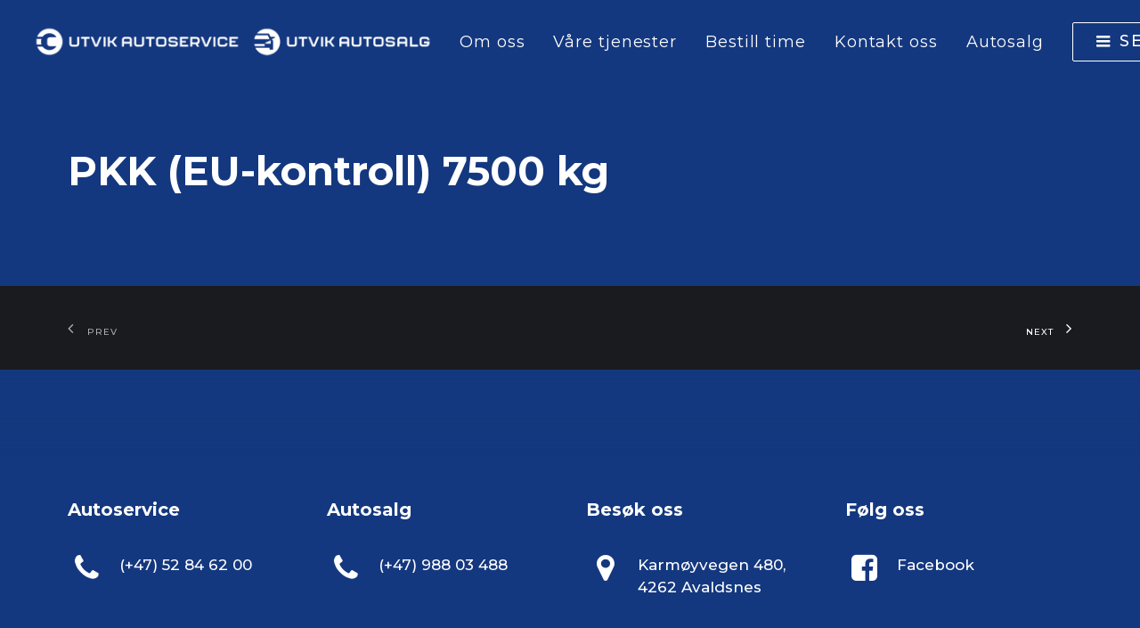

--- FILE ---
content_type: text/html; charset=UTF-8
request_url: https://utvik-autoservice.no/portfolio/pkk-eu-kontroll-7500-kg/
body_size: 15173
content:
<!DOCTYPE html>
<html class="no-touch" lang="en-US" prefix="og: http://ogp.me/ns# fb: http://ogp.me/ns/fb#" xmlns="http://www.w3.org/1999/xhtml">
<head>
<meta http-equiv="Content-Type" content="text/html; charset=UTF-8">
<meta name="viewport" content="width=device-width, initial-scale=1">
<link rel="profile" href="http://gmpg.org/xfn/11">
<link rel="pingback" href="https://utvik-autoservice.no/xmlrpc.php">
<title>PKK (EU-kontroll) 7500 kg &#8211; Utvik Autoservice</title>
<meta name='robots' content='max-image-preview:large' />
<link rel='dns-prefetch' href='//fonts.googleapis.com' />
<link rel="alternate" title="oEmbed (JSON)" type="application/json+oembed" href="https://utvik-autoservice.no/wp-json/oembed/1.0/embed?url=https%3A%2F%2Futvik-autoservice.no%2Fportfolio%2Fpkk-eu-kontroll-7500-kg%2F" />
<link rel="alternate" title="oEmbed (XML)" type="text/xml+oembed" href="https://utvik-autoservice.no/wp-json/oembed/1.0/embed?url=https%3A%2F%2Futvik-autoservice.no%2Fportfolio%2Fpkk-eu-kontroll-7500-kg%2F&#038;format=xml" />
<style id='wp-img-auto-sizes-contain-inline-css' type='text/css'>
img:is([sizes=auto i],[sizes^="auto," i]){contain-intrinsic-size:3000px 1500px}
/*# sourceURL=wp-img-auto-sizes-contain-inline-css */
</style>

<link rel='stylesheet' id='wp-block-library-css' href='https://utvik-autoservice.no/wp-includes/css/dist/block-library/style.min.css?ver=6.9' type='text/css' media='all' />
<style id='global-styles-inline-css' type='text/css'>
:root{--wp--preset--aspect-ratio--square: 1;--wp--preset--aspect-ratio--4-3: 4/3;--wp--preset--aspect-ratio--3-4: 3/4;--wp--preset--aspect-ratio--3-2: 3/2;--wp--preset--aspect-ratio--2-3: 2/3;--wp--preset--aspect-ratio--16-9: 16/9;--wp--preset--aspect-ratio--9-16: 9/16;--wp--preset--color--black: #000000;--wp--preset--color--cyan-bluish-gray: #abb8c3;--wp--preset--color--white: #ffffff;--wp--preset--color--pale-pink: #f78da7;--wp--preset--color--vivid-red: #cf2e2e;--wp--preset--color--luminous-vivid-orange: #ff6900;--wp--preset--color--luminous-vivid-amber: #fcb900;--wp--preset--color--light-green-cyan: #7bdcb5;--wp--preset--color--vivid-green-cyan: #00d084;--wp--preset--color--pale-cyan-blue: #8ed1fc;--wp--preset--color--vivid-cyan-blue: #0693e3;--wp--preset--color--vivid-purple: #9b51e0;--wp--preset--gradient--vivid-cyan-blue-to-vivid-purple: linear-gradient(135deg,rgb(6,147,227) 0%,rgb(155,81,224) 100%);--wp--preset--gradient--light-green-cyan-to-vivid-green-cyan: linear-gradient(135deg,rgb(122,220,180) 0%,rgb(0,208,130) 100%);--wp--preset--gradient--luminous-vivid-amber-to-luminous-vivid-orange: linear-gradient(135deg,rgb(252,185,0) 0%,rgb(255,105,0) 100%);--wp--preset--gradient--luminous-vivid-orange-to-vivid-red: linear-gradient(135deg,rgb(255,105,0) 0%,rgb(207,46,46) 100%);--wp--preset--gradient--very-light-gray-to-cyan-bluish-gray: linear-gradient(135deg,rgb(238,238,238) 0%,rgb(169,184,195) 100%);--wp--preset--gradient--cool-to-warm-spectrum: linear-gradient(135deg,rgb(74,234,220) 0%,rgb(151,120,209) 20%,rgb(207,42,186) 40%,rgb(238,44,130) 60%,rgb(251,105,98) 80%,rgb(254,248,76) 100%);--wp--preset--gradient--blush-light-purple: linear-gradient(135deg,rgb(255,206,236) 0%,rgb(152,150,240) 100%);--wp--preset--gradient--blush-bordeaux: linear-gradient(135deg,rgb(254,205,165) 0%,rgb(254,45,45) 50%,rgb(107,0,62) 100%);--wp--preset--gradient--luminous-dusk: linear-gradient(135deg,rgb(255,203,112) 0%,rgb(199,81,192) 50%,rgb(65,88,208) 100%);--wp--preset--gradient--pale-ocean: linear-gradient(135deg,rgb(255,245,203) 0%,rgb(182,227,212) 50%,rgb(51,167,181) 100%);--wp--preset--gradient--electric-grass: linear-gradient(135deg,rgb(202,248,128) 0%,rgb(113,206,126) 100%);--wp--preset--gradient--midnight: linear-gradient(135deg,rgb(2,3,129) 0%,rgb(40,116,252) 100%);--wp--preset--font-size--small: 13px;--wp--preset--font-size--medium: 20px;--wp--preset--font-size--large: 36px;--wp--preset--font-size--x-large: 42px;--wp--preset--spacing--20: 0.44rem;--wp--preset--spacing--30: 0.67rem;--wp--preset--spacing--40: 1rem;--wp--preset--spacing--50: 1.5rem;--wp--preset--spacing--60: 2.25rem;--wp--preset--spacing--70: 3.38rem;--wp--preset--spacing--80: 5.06rem;--wp--preset--shadow--natural: 6px 6px 9px rgba(0, 0, 0, 0.2);--wp--preset--shadow--deep: 12px 12px 50px rgba(0, 0, 0, 0.4);--wp--preset--shadow--sharp: 6px 6px 0px rgba(0, 0, 0, 0.2);--wp--preset--shadow--outlined: 6px 6px 0px -3px rgb(255, 255, 255), 6px 6px rgb(0, 0, 0);--wp--preset--shadow--crisp: 6px 6px 0px rgb(0, 0, 0);}:where(.is-layout-flex){gap: 0.5em;}:where(.is-layout-grid){gap: 0.5em;}body .is-layout-flex{display: flex;}.is-layout-flex{flex-wrap: wrap;align-items: center;}.is-layout-flex > :is(*, div){margin: 0;}body .is-layout-grid{display: grid;}.is-layout-grid > :is(*, div){margin: 0;}:where(.wp-block-columns.is-layout-flex){gap: 2em;}:where(.wp-block-columns.is-layout-grid){gap: 2em;}:where(.wp-block-post-template.is-layout-flex){gap: 1.25em;}:where(.wp-block-post-template.is-layout-grid){gap: 1.25em;}.has-black-color{color: var(--wp--preset--color--black) !important;}.has-cyan-bluish-gray-color{color: var(--wp--preset--color--cyan-bluish-gray) !important;}.has-white-color{color: var(--wp--preset--color--white) !important;}.has-pale-pink-color{color: var(--wp--preset--color--pale-pink) !important;}.has-vivid-red-color{color: var(--wp--preset--color--vivid-red) !important;}.has-luminous-vivid-orange-color{color: var(--wp--preset--color--luminous-vivid-orange) !important;}.has-luminous-vivid-amber-color{color: var(--wp--preset--color--luminous-vivid-amber) !important;}.has-light-green-cyan-color{color: var(--wp--preset--color--light-green-cyan) !important;}.has-vivid-green-cyan-color{color: var(--wp--preset--color--vivid-green-cyan) !important;}.has-pale-cyan-blue-color{color: var(--wp--preset--color--pale-cyan-blue) !important;}.has-vivid-cyan-blue-color{color: var(--wp--preset--color--vivid-cyan-blue) !important;}.has-vivid-purple-color{color: var(--wp--preset--color--vivid-purple) !important;}.has-black-background-color{background-color: var(--wp--preset--color--black) !important;}.has-cyan-bluish-gray-background-color{background-color: var(--wp--preset--color--cyan-bluish-gray) !important;}.has-white-background-color{background-color: var(--wp--preset--color--white) !important;}.has-pale-pink-background-color{background-color: var(--wp--preset--color--pale-pink) !important;}.has-vivid-red-background-color{background-color: var(--wp--preset--color--vivid-red) !important;}.has-luminous-vivid-orange-background-color{background-color: var(--wp--preset--color--luminous-vivid-orange) !important;}.has-luminous-vivid-amber-background-color{background-color: var(--wp--preset--color--luminous-vivid-amber) !important;}.has-light-green-cyan-background-color{background-color: var(--wp--preset--color--light-green-cyan) !important;}.has-vivid-green-cyan-background-color{background-color: var(--wp--preset--color--vivid-green-cyan) !important;}.has-pale-cyan-blue-background-color{background-color: var(--wp--preset--color--pale-cyan-blue) !important;}.has-vivid-cyan-blue-background-color{background-color: var(--wp--preset--color--vivid-cyan-blue) !important;}.has-vivid-purple-background-color{background-color: var(--wp--preset--color--vivid-purple) !important;}.has-black-border-color{border-color: var(--wp--preset--color--black) !important;}.has-cyan-bluish-gray-border-color{border-color: var(--wp--preset--color--cyan-bluish-gray) !important;}.has-white-border-color{border-color: var(--wp--preset--color--white) !important;}.has-pale-pink-border-color{border-color: var(--wp--preset--color--pale-pink) !important;}.has-vivid-red-border-color{border-color: var(--wp--preset--color--vivid-red) !important;}.has-luminous-vivid-orange-border-color{border-color: var(--wp--preset--color--luminous-vivid-orange) !important;}.has-luminous-vivid-amber-border-color{border-color: var(--wp--preset--color--luminous-vivid-amber) !important;}.has-light-green-cyan-border-color{border-color: var(--wp--preset--color--light-green-cyan) !important;}.has-vivid-green-cyan-border-color{border-color: var(--wp--preset--color--vivid-green-cyan) !important;}.has-pale-cyan-blue-border-color{border-color: var(--wp--preset--color--pale-cyan-blue) !important;}.has-vivid-cyan-blue-border-color{border-color: var(--wp--preset--color--vivid-cyan-blue) !important;}.has-vivid-purple-border-color{border-color: var(--wp--preset--color--vivid-purple) !important;}.has-vivid-cyan-blue-to-vivid-purple-gradient-background{background: var(--wp--preset--gradient--vivid-cyan-blue-to-vivid-purple) !important;}.has-light-green-cyan-to-vivid-green-cyan-gradient-background{background: var(--wp--preset--gradient--light-green-cyan-to-vivid-green-cyan) !important;}.has-luminous-vivid-amber-to-luminous-vivid-orange-gradient-background{background: var(--wp--preset--gradient--luminous-vivid-amber-to-luminous-vivid-orange) !important;}.has-luminous-vivid-orange-to-vivid-red-gradient-background{background: var(--wp--preset--gradient--luminous-vivid-orange-to-vivid-red) !important;}.has-very-light-gray-to-cyan-bluish-gray-gradient-background{background: var(--wp--preset--gradient--very-light-gray-to-cyan-bluish-gray) !important;}.has-cool-to-warm-spectrum-gradient-background{background: var(--wp--preset--gradient--cool-to-warm-spectrum) !important;}.has-blush-light-purple-gradient-background{background: var(--wp--preset--gradient--blush-light-purple) !important;}.has-blush-bordeaux-gradient-background{background: var(--wp--preset--gradient--blush-bordeaux) !important;}.has-luminous-dusk-gradient-background{background: var(--wp--preset--gradient--luminous-dusk) !important;}.has-pale-ocean-gradient-background{background: var(--wp--preset--gradient--pale-ocean) !important;}.has-electric-grass-gradient-background{background: var(--wp--preset--gradient--electric-grass) !important;}.has-midnight-gradient-background{background: var(--wp--preset--gradient--midnight) !important;}.has-small-font-size{font-size: var(--wp--preset--font-size--small) !important;}.has-medium-font-size{font-size: var(--wp--preset--font-size--medium) !important;}.has-large-font-size{font-size: var(--wp--preset--font-size--large) !important;}.has-x-large-font-size{font-size: var(--wp--preset--font-size--x-large) !important;}
/*# sourceURL=global-styles-inline-css */
</style>

<style id='classic-theme-styles-inline-css' type='text/css'>
/*! This file is auto-generated */
.wp-block-button__link{color:#fff;background-color:#32373c;border-radius:9999px;box-shadow:none;text-decoration:none;padding:calc(.667em + 2px) calc(1.333em + 2px);font-size:1.125em}.wp-block-file__button{background:#32373c;color:#fff;text-decoration:none}
/*# sourceURL=/wp-includes/css/classic-themes.min.css */
</style>
<link rel='stylesheet' id='dnd-upload-cf7-css' href='https://utvik-autoservice.no/wp-content/plugins/drag-and-drop-multiple-file-upload-contact-form-7/assets/css/dnd-upload-cf7.css?ver=1.3.8.9' type='text/css' media='all' />
<link rel='stylesheet' id='walcf7-datepicker-css-css' href='https://utvik-autoservice.no/wp-content/plugins/date-time-picker-for-contact-form-7/assets/css/jquery.datetimepicker.min.css?ver=1.0.0' type='text/css' media='all' />
<link rel='stylesheet' id='uncodefont-google-css' href='//fonts.googleapis.com/css?family=Montserrat%3A100%2C100italic%2C200%2C200italic%2C300%2C300italic%2Cregular%2Citalic%2C500%2C500italic%2C600%2C600italic%2C700%2C700italic%2C800%2C800italic%2C900%2C900italic&#038;subset=cyrillic%2Ccyrillic-ext%2Clatin%2Clatin-ext%2Cvietnamese&#038;display=swap&#038;ver=2.9.3.2' type='text/css' media='all' />
<link rel='stylesheet' id='uncode-privacy-css' href='https://utvik-autoservice.no/wp-content/plugins/uncode-privacy/assets/css/uncode-privacy-public.css?ver=2.2.5' type='text/css' media='all' />
<link rel='stylesheet' id='awb-css' href='https://utvik-autoservice.no/wp-content/plugins/advanced-backgrounds/assets/awb/awb.min.css?ver=1.12.7' type='text/css' media='all' />
<style id='akismet-widget-style-inline-css' type='text/css'>

			.a-stats {
				--akismet-color-mid-green: #357b49;
				--akismet-color-white: #fff;
				--akismet-color-light-grey: #f6f7f7;

				max-width: 350px;
				width: auto;
			}

			.a-stats * {
				all: unset;
				box-sizing: border-box;
			}

			.a-stats strong {
				font-weight: 600;
			}

			.a-stats a.a-stats__link,
			.a-stats a.a-stats__link:visited,
			.a-stats a.a-stats__link:active {
				background: var(--akismet-color-mid-green);
				border: none;
				box-shadow: none;
				border-radius: 8px;
				color: var(--akismet-color-white);
				cursor: pointer;
				display: block;
				font-family: -apple-system, BlinkMacSystemFont, 'Segoe UI', 'Roboto', 'Oxygen-Sans', 'Ubuntu', 'Cantarell', 'Helvetica Neue', sans-serif;
				font-weight: 500;
				padding: 12px;
				text-align: center;
				text-decoration: none;
				transition: all 0.2s ease;
			}

			/* Extra specificity to deal with TwentyTwentyOne focus style */
			.widget .a-stats a.a-stats__link:focus {
				background: var(--akismet-color-mid-green);
				color: var(--akismet-color-white);
				text-decoration: none;
			}

			.a-stats a.a-stats__link:hover {
				filter: brightness(110%);
				box-shadow: 0 4px 12px rgba(0, 0, 0, 0.06), 0 0 2px rgba(0, 0, 0, 0.16);
			}

			.a-stats .count {
				color: var(--akismet-color-white);
				display: block;
				font-size: 1.5em;
				line-height: 1.4;
				padding: 0 13px;
				white-space: nowrap;
			}
		
/*# sourceURL=akismet-widget-style-inline-css */
</style>
<link rel='stylesheet' id='uncode-style-css' href='https://utvik-autoservice.no/wp-content/themes/uncode/library/css/style.css?ver=7112859' type='text/css' media='all' />
<style id='uncode-style-inline-css' type='text/css'>

@media (max-width: 959px) { .navbar-brand > * { height: 70px !important;}}
@media (min-width: 960px) { .limit-width { max-width: 1200px; margin: auto;}}
#changer-back-color { transition: background-color 1000ms cubic-bezier(0.25, 1, 0.5, 1) !important; } #changer-back-color > div { transition: opacity 1000ms cubic-bezier(0.25, 1, 0.5, 1) !important; } body.bg-changer-init.disable-hover .main-wrapper .style-light,  body.bg-changer-init.disable-hover .main-wrapper .style-light h1,  body.bg-changer-init.disable-hover .main-wrapper .style-light h2, body.bg-changer-init.disable-hover .main-wrapper .style-light h3, body.bg-changer-init.disable-hover .main-wrapper .style-light h4, body.bg-changer-init.disable-hover .main-wrapper .style-light h5, body.bg-changer-init.disable-hover .main-wrapper .style-light h6, body.bg-changer-init.disable-hover .main-wrapper .style-light a, body.bg-changer-init.disable-hover .main-wrapper .style-dark, body.bg-changer-init.disable-hover .main-wrapper .style-dark h1, body.bg-changer-init.disable-hover .main-wrapper .style-dark h2, body.bg-changer-init.disable-hover .main-wrapper .style-dark h3, body.bg-changer-init.disable-hover .main-wrapper .style-dark h4, body.bg-changer-init.disable-hover .main-wrapper .style-dark h5, body.bg-changer-init.disable-hover .main-wrapper .style-dark h6, body.bg-changer-init.disable-hover .main-wrapper .style-dark a { transition: color 1000ms cubic-bezier(0.25, 1, 0.5, 1) !important; }
/*# sourceURL=uncode-style-inline-css */
</style>
<link rel='stylesheet' id='uncode-icons-css' href='https://utvik-autoservice.no/wp-content/themes/uncode/library/css/uncode-icons.css?ver=7112859' type='text/css' media='all' />
<link rel='stylesheet' id='uncode-custom-style-css' href='https://utvik-autoservice.no/wp-content/themes/uncode/library/css/style-custom.css?ver=7112859' type='text/css' media='all' />
<style id='uncode-custom-style-inline-css' type='text/css'>
#main-logo > a:nth-child(2) {display:none !important;}.navbar .logo-container #main-logo.navbar-header img, .navbar .logo-container #main-logo.navbar-header .logo-image {height:40px !important;}}::selection {background:#000!important;color:#ffffff;}.btn-accent {color:#ffffff !important;background-color:#ffffff00 !important;border-color:#f7f7f7 !important;}.btn-accent:hover {background-color:#ffffff! important;color:#ffffff00 !important;}.btn .fa, .btn-link .fa {position:relative;vertical-align:top;line-height:inherit;top:0em!important;}
/*# sourceURL=uncode-custom-style-inline-css */
</style>
<script type="text/javascript" src="https://utvik-autoservice.no/wp-includes/js/jquery/jquery.min.js?ver=3.7.1" id="jquery-core-js"></script>
<script type="text/javascript" src="https://utvik-autoservice.no/wp-includes/js/jquery/jquery-migrate.min.js?ver=3.4.1" id="jquery-migrate-js"></script>
<script type="text/javascript" src="/wp-content/themes/uncode/library/js/ai-uncode.js" id="uncodeAI" data-home="/" data-path="/" data-breakpoints-images="258,516,720,1032,1440,2064,2880" id="ai-uncode-js"></script>
<script type="text/javascript" id="uncode-init-js-extra">
/* <![CDATA[ */
var SiteParameters = {"days":"days","hours":"hours","minutes":"minutes","seconds":"seconds","constant_scroll":"on","scroll_speed":"10.75","parallax_factor":"0.15","loading":"Loading\u2026","slide_name":"slide","slide_footer":"footer","ajax_url":"https://utvik-autoservice.no/wp-admin/admin-ajax.php","nonce_adaptive_images":"ade5964d1e","nonce_srcset_async":"6e6dfdf11a","enable_debug":"","block_mobile_videos":"","is_frontend_editor":"","main_width":["1200","px"],"mobile_parallax_allowed":"","listen_for_screen_update":"1","wireframes_plugin_active":"1","sticky_elements":"off","resize_quality":"90","register_metadata":"1","bg_changer_time":"1000","update_wc_fragments":"1","optimize_shortpixel_image":"","menu_mobile_offcanvas_gap":"45","custom_cursor_selector":"[href], .trigger-overlay, .owl-next, .owl-prev, .owl-dot, input[type=\"submit\"], input[type=\"checkbox\"], button[type=\"submit\"], a[class^=\"ilightbox\"], .ilightbox-thumbnail, .ilightbox-prev, .ilightbox-next, .overlay-close, .unmodal-close, .qty-inset \u003E span, .share-button li, .uncode-post-titles .tmb.tmb-click-area, .btn-link, .tmb-click-row .t-inside, .lg-outer button, .lg-thumb img, a[data-lbox], .uncode-close-offcanvas-overlay, .uncode-nav-next, .uncode-nav-prev, .uncode-nav-index","mobile_parallax_animation":"","lbox_enhanced":"","native_media_player":"1","vimeoPlayerParams":"?autoplay=0","ajax_filter_key_search":"key","ajax_filter_key_unfilter":"unfilter","index_pagination_disable_scroll":"","index_pagination_scroll_to":"","uncode_wc_popup_cart_qty":"","disable_hover_hack":"","uncode_nocookie":"","menuHideOnClick":"1","smoothScroll":"","smoothScrollDisableHover":"","smoothScrollQuery":"960","uncode_force_onepage_dots":"","uncode_smooth_scroll_safe":"","uncode_lb_add_galleries":", .gallery","uncode_lb_add_items":", .gallery .gallery-item a","uncode_prev_label":"Previous","uncode_next_label":"Next","uncode_slide_label":"Slide","uncode_share_label":"Share on %","uncode_has_ligatures":"","uncode_is_accessible":"","uncode_adaptive":"1","ai_breakpoints":"258,516,720,1032,1440,2064,2880","uncode_limit_width":"1200px"};
//# sourceURL=uncode-init-js-extra
/* ]]> */
</script>
<script type="text/javascript" src="https://utvik-autoservice.no/wp-content/themes/uncode/library/js/init.js?ver=7112859" id="uncode-init-js"></script>
<script></script><link rel="https://api.w.org/" href="https://utvik-autoservice.no/wp-json/" /><link rel="alternate" title="JSON" type="application/json" href="https://utvik-autoservice.no/wp-json/wp/v2/portfolio/275" /><meta name="generator" content="WordPress 6.9" />
<link rel="canonical" href="https://utvik-autoservice.no/portfolio/pkk-eu-kontroll-7500-kg/" />
<link rel='shortlink' href='https://utvik-autoservice.no/?p=275' />

		<!-- GA Google Analytics @ https://m0n.co/ga -->
		<script>
			(function(i,s,o,g,r,a,m){i['GoogleAnalyticsObject']=r;i[r]=i[r]||function(){
			(i[r].q=i[r].q||[]).push(arguments)},i[r].l=1*new Date();a=s.createElement(o),
			m=s.getElementsByTagName(o)[0];a.async=1;a.src=g;m.parentNode.insertBefore(a,m)
			})(window,document,'script','https://www.google-analytics.com/analytics.js','ga');
			ga('create', 'UA-41998872-13', 'auto');
			ga('send', 'pageview');
		</script>

	<meta name="generator" content="Powered by Slider Revolution 6.7.32 - responsive, Mobile-Friendly Slider Plugin for WordPress with comfortable drag and drop interface." />
<link rel="icon" href="https://utvik-autoservice.no/wp-content/uploads/2022/01/cropped-Utvik_FavIcon_bla-32x32.png" sizes="32x32" />
<link rel="icon" href="https://utvik-autoservice.no/wp-content/uploads/2022/01/cropped-Utvik_FavIcon_bla-192x192.png" sizes="192x192" />
<link rel="apple-touch-icon" href="https://utvik-autoservice.no/wp-content/uploads/2022/01/cropped-Utvik_FavIcon_bla-180x180.png" />
<meta name="msapplication-TileImage" content="https://utvik-autoservice.no/wp-content/uploads/2022/01/cropped-Utvik_FavIcon_bla-270x270.png" />
<script>function setREVStartSize(e){
			//window.requestAnimationFrame(function() {
				window.RSIW = window.RSIW===undefined ? window.innerWidth : window.RSIW;
				window.RSIH = window.RSIH===undefined ? window.innerHeight : window.RSIH;
				try {
					var pw = document.getElementById(e.c).parentNode.offsetWidth,
						newh;
					pw = pw===0 || isNaN(pw) || (e.l=="fullwidth" || e.layout=="fullwidth") ? window.RSIW : pw;
					e.tabw = e.tabw===undefined ? 0 : parseInt(e.tabw);
					e.thumbw = e.thumbw===undefined ? 0 : parseInt(e.thumbw);
					e.tabh = e.tabh===undefined ? 0 : parseInt(e.tabh);
					e.thumbh = e.thumbh===undefined ? 0 : parseInt(e.thumbh);
					e.tabhide = e.tabhide===undefined ? 0 : parseInt(e.tabhide);
					e.thumbhide = e.thumbhide===undefined ? 0 : parseInt(e.thumbhide);
					e.mh = e.mh===undefined || e.mh=="" || e.mh==="auto" ? 0 : parseInt(e.mh,0);
					if(e.layout==="fullscreen" || e.l==="fullscreen")
						newh = Math.max(e.mh,window.RSIH);
					else{
						e.gw = Array.isArray(e.gw) ? e.gw : [e.gw];
						for (var i in e.rl) if (e.gw[i]===undefined || e.gw[i]===0) e.gw[i] = e.gw[i-1];
						e.gh = e.el===undefined || e.el==="" || (Array.isArray(e.el) && e.el.length==0)? e.gh : e.el;
						e.gh = Array.isArray(e.gh) ? e.gh : [e.gh];
						for (var i in e.rl) if (e.gh[i]===undefined || e.gh[i]===0) e.gh[i] = e.gh[i-1];
											
						var nl = new Array(e.rl.length),
							ix = 0,
							sl;
						e.tabw = e.tabhide>=pw ? 0 : e.tabw;
						e.thumbw = e.thumbhide>=pw ? 0 : e.thumbw;
						e.tabh = e.tabhide>=pw ? 0 : e.tabh;
						e.thumbh = e.thumbhide>=pw ? 0 : e.thumbh;
						for (var i in e.rl) nl[i] = e.rl[i]<window.RSIW ? 0 : e.rl[i];
						sl = nl[0];
						for (var i in nl) if (sl>nl[i] && nl[i]>0) { sl = nl[i]; ix=i;}
						var m = pw>(e.gw[ix]+e.tabw+e.thumbw) ? 1 : (pw-(e.tabw+e.thumbw)) / (e.gw[ix]);
						newh =  (e.gh[ix] * m) + (e.tabh + e.thumbh);
					}
					var el = document.getElementById(e.c);
					if (el!==null && el) el.style.height = newh+"px";
					el = document.getElementById(e.c+"_wrapper");
					if (el!==null && el) {
						el.style.height = newh+"px";
						el.style.display = "block";
					}
				} catch(e){
					console.log("Failure at Presize of Slider:" + e)
				}
			//});
		  };</script>
		<style type="text/css" id="wp-custom-css">
			::-moz-selection {
    background-color: #e30613; !important;
    color: #fff;
}
  
::selection {
    background-color: #e30613 !important;
    color: #fff;
}		</style>
		<noscript><style> .wpb_animate_when_almost_visible { opacity: 1; }</style></noscript>
<!-- START - Open Graph and Twitter Card Tags 3.3.5 -->
 <!-- Facebook Open Graph -->
  <meta property="og:locale" content="en_US"/>
  <meta property="og:site_name" content="Utvik Autoservice"/>
  <meta property="og:title" content="PKK (EU-kontroll) 7500 kg"/>
  <meta property="og:url" content="https://utvik-autoservice.no/portfolio/pkk-eu-kontroll-7500-kg/"/>
  <meta property="og:type" content="article"/>
  <meta property="og:description" content="1 990 kr"/>
  <meta property="og:image" content="https://utvik-autoservice.no/wp-content/uploads/2022/01/pkk-1.jpg"/>
  <meta property="og:image:url" content="https://utvik-autoservice.no/wp-content/uploads/2022/01/pkk-1.jpg"/>
  <meta property="og:image:secure_url" content="https://utvik-autoservice.no/wp-content/uploads/2022/01/pkk-1.jpg"/>
 <!-- Google+ / Schema.org -->
 <!-- Twitter Cards -->
  <meta name="twitter:title" content="PKK (EU-kontroll) 7500 kg"/>
  <meta name="twitter:url" content="https://utvik-autoservice.no/portfolio/pkk-eu-kontroll-7500-kg/"/>
  <meta name="twitter:description" content="1 990 kr"/>
  <meta name="twitter:image" content="https://utvik-autoservice.no/wp-content/uploads/2022/01/pkk-1.jpg"/>
  <meta name="twitter:card" content="summary_large_image"/>
 <!-- SEO -->
 <!-- Misc. tags -->
 <!-- is_singular -->
<!-- END - Open Graph and Twitter Card Tags 3.3.5 -->
	
<link rel='stylesheet' id='rs-plugin-settings-css' href='//utvik-autoservice.no/wp-content/plugins/revslider/sr6/assets/css/rs6.css?ver=6.7.32' type='text/css' media='all' />
<style id='rs-plugin-settings-inline-css' type='text/css'>
#rs-demo-id {}
/*# sourceURL=rs-plugin-settings-inline-css */
</style>
</head>
<body class="wp-singular portfolio-template-default single single-portfolio postid-275 wp-theme-uncode  style-color-153029-bg hormenu-position-left megamenu-full-submenu hmenu hmenu-position-right header-full-width main-center-align menu-mobile-transparent textual-accent-color menu-mobile-default mobile-parallax-not-allowed ilb-no-bounce unreg uncode-logo-mobile qw-body-scroll-disabled no-qty-fx wpb-js-composer js-comp-ver-8.4.1 vc_responsive" data-border="0">

			<div id="vh_layout_help"></div><div class="body-borders" data-border="0"><div class="top-border body-border-shadow"></div><div class="right-border body-border-shadow"></div><div class="bottom-border body-border-shadow"></div><div class="left-border body-border-shadow"></div><div class="top-border style-dark-bg"></div><div class="right-border style-dark-bg"></div><div class="bottom-border style-dark-bg"></div><div class="left-border style-dark-bg"></div></div>	<div class="box-wrapper">
		<div class="box-container">
		<script type="text/javascript" id="initBox">UNCODE.initBox();</script>
		<div class="menu-wrapper menu-hide-only">
													
													<header id="masthead" class="navbar menu-primary menu-dark submenu-dark menu-transparent menu-add-padding style-dark-original single-h-padding menu-absolute menu-animated menu-with-logo">
														<div class="menu-container menu-hide style-color-153029-bg menu-no-borders">
															<div class="row-menu">
																<div class="row-menu-inner">
																	<div id="logo-container-mobile" class="col-lg-0 logo-container middle">
																		<div id="main-logo" class="navbar-header style-dark">
																			<a href="https://utvik-autoservice.no/" class="navbar-brand" data-minheight="20" aria-label="Utvik Autoservice"><div class="logo-image main-logo logo-skinnable" data-maxheight="50" style="height: 50px;"><img fetchpriority="high" decoding="async" src="https://utvik-autoservice.no/wp-content/uploads/2024/06/Utvik_AutoComb_Desktop_Liggende_hvit_v2.png" alt="logo" width="1956" height="172" class="img-responsive" /></div><div class="logo-image mobile-logo logo-skinnable" data-maxheight="50" style="height: 50px;"><img decoding="async" src="https://utvik-autoservice.no/wp-content/uploads/2024/06/Utvik_AutoComb_Mob_Liggende_hvit.png" alt="logo" width="1017" height="326" class="img-responsive" /></div></a>
																		</div>
																		<div class="mmb-container"><div class="mobile-additional-icons"></div><div class="mobile-menu-button mobile-menu-button-dark lines-button"><span class="lines"><span></span></span></div></div>
																	</div>
																	<div class="col-lg-12 main-menu-container middle">
																		<div class="menu-horizontal ">
																			<div class="menu-horizontal-inner">
																				<div class="nav navbar-nav navbar-main navbar-nav-first"><ul id="menu-utvik_meny" class="menu-primary-inner menu-smart sm" role="menu"><li role="menuitem"  id="menu-item-70" class="menu-item menu-item-type-post_type menu-item-object-page menu-item-70 menu-item-link"><a href="https://utvik-autoservice.no/om-oss/">Om oss<i class="fa fa-angle-right fa-dropdown"></i></a></li>
<li role="menuitem"  id="menu-item-1723" class="menu-item menu-item-type-post_type menu-item-object-page menu-item-1723 menu-item-link"><a href="https://utvik-autoservice.no/vare-tjenester/">Våre tjenester<i class="fa fa-angle-right fa-dropdown"></i></a></li>
<li role="menuitem"  id="menu-item-1620" class="menu-item menu-item-type-post_type menu-item-object-page menu-item-1620 menu-item-link"><a href="https://utvik-autoservice.no/bestill-time/">Bestill time<i class="fa fa-angle-right fa-dropdown"></i></a></li>
<li role="menuitem"  id="menu-item-67" class="menu-item menu-item-type-post_type menu-item-object-page menu-item-67 menu-item-link"><a href="https://utvik-autoservice.no/kontakt-oss/">Kontakt oss<i class="fa fa-angle-right fa-dropdown"></i></a></li>
<li role="menuitem"  id="menu-item-1218" class="menu-item menu-item-type-post_type menu-item-object-page menu-item-1218 menu-item-link"><a href="https://utvik-autoservice.no/autosalg/">Autosalg<i class="fa fa-angle-right fa-dropdown"></i></a></li>
<li role="menuitem"  id="menu-item-380" class="menu-item-button"><a href="#" data-toggle="dropdown" class="dropdown-toggle" role="button" data-type="title"><div class="menu-btn-table"><div class="menu-btn-cell"><div class="menu-item menu-item-type-custom menu-item-object-custom menu-item-has-children menu-item-380 menu-btn-container dropdown btn"><span><i class="menu-icon fa fa-bars"></i>Service</span></div></div></div></a>
<ul role="menu" class="drop-menu">
	<li role="menuitem"  id="menu-item-333" class="menu-item menu-item-type-post_type menu-item-object-page menu-item-333"><a href="https://utvik-autoservice.no/bestill-time/">Bestill time<i class="fa fa-angle-right fa-dropdown"></i></a></li>
	<li role="menuitem"  id="menu-item-66" class="menu-item menu-item-type-post_type menu-item-object-page menu-item-66"><a href="https://utvik-autoservice.no/priser/">Priser<i class="fa fa-angle-right fa-dropdown"></i></a></li>
	<li role="menuitem"  id="menu-item-629" class="menu-item menu-item-type-post_type menu-item-object-page menu-item-629"><a href="https://utvik-autoservice.no/garanti/">Garanti<i class="fa fa-angle-right fa-dropdown"></i></a></li>
	<li role="menuitem"  id="menu-item-628" class="menu-item menu-item-type-post_type menu-item-object-page menu-item-628"><a href="https://utvik-autoservice.no/meca-kortet/">MECA-kortet<i class="fa fa-angle-right fa-dropdown"></i></a></li>
	<li role="menuitem"  id="menu-item-654" class="menu-item menu-item-type-post_type menu-item-object-page menu-item-654"><a href="https://utvik-autoservice.no/eu-kontroll/">EU-kontroll<i class="fa fa-angle-right fa-dropdown"></i></a></li>
	<li role="menuitem"  id="menu-item-627" class="menu-item menu-item-type-post_type menu-item-object-page menu-item-627"><a href="https://utvik-autoservice.no/veihjelp/">Veihjelp<i class="fa fa-angle-right fa-dropdown"></i></a></li>
</ul>
</li>
</ul></div><div class="uncode-close-offcanvas-mobile lines-button close navbar-mobile-el"><span class="lines"></span></div><div class="nav navbar-nav navbar-nav-last navbar-extra-icons"><ul class="menu-smart sm menu-icons menu-smart-social" role="menu"><li role="menuitem" class="menu-item-link social-icon tablet-hidden mobile-hidden social-121498"><a href="https://www.facebook.com/UtvikAutoservice" class="social-menu-link" role="button" target="_blank"><i class="fa fa-facebook-square" role="presentation"></i></a></li></ul></div><div class="desktop-hidden menu-accordion-secondary">
														 							</div></div>
																		</div>
																	</div>
																</div>
															</div></div>
													</header>
												</div>			<script type="text/javascript" id="fixMenuHeight">UNCODE.fixMenuHeight();</script>
						<div class="main-wrapper">
				<div class="main-container">
					<div class="page-wrapper">
						<div class="sections-container" id="sections-container">
<script type="text/javascript">UNCODE.initHeader();</script><div class="page-body style-dark-bg">
						<div class="portfolio-wrapper portfolio-wrapper-- portfolio-wrapper--without-builder"><div class="portfolio-body"><div class="post-content"><div class="row-container limit-width">
		  					<div class="row row-parent style-dark double-top-padding no-h-padding double-bottom-padding">
									<div class="post-title-wrapper"><h1 class="post-title">PKK (EU-kontroll) 7500 kg</h1></div>
								</div>
							</div></div></div></div>
					</div><div class="row-container row-navigation row-navigation-dark">
		  					<div class="row row-parent style-dark limit-width">
									<nav class="post-navigation">
									<ul class="navigation"><li class="page-prev"><span class="btn-container"><span class="btn btn-link btn-icon-left btn-disable-hover"><i class="fa fa-angle-left"></i>Prev</span></span></li><li class="page-next"><span class="btn-container"><a class="btn btn-link text-default-color btn-icon-right" href="https://utvik-autoservice.no/portfolio/ac-klima-pafylling/" rel="next"><span>Next</span><i class="fa fa-angle-right"></i></a></span></li></ul><!-- .navigation -->
							</nav><!-- .post-navigation -->
								</div>
							</div>								</div><!-- sections container -->
							</div><!-- page wrapper -->
												<footer id="colophon" class="site-footer">
							<div data-parent="true" class="vc_row row-container mobile-hidden has-dividers" id="row-unique-0"><div class="uncode-divider-wrap uncode-divider-wrap-top z_index_0" style="height: 33%;" data-height="33" data-unit="%"><svg version="1.1" class="uncode-row-divider uncode-row-divider-gradient" x="0px" y="0px" width="240px" height="24px" viewBox="0 0 240 24" enable-background="new 0 0 240 24" xml:space="preserve" preserveAspectRatio="none">
		<linearGradient id="svg-gradient-185667" gradientUnits="userSpaceOnUse" x1="119.9995" y1="0" x2="119.9995" y2="24.0005">
			<stop  offset="0" style="stop-color:#14387f;stop-opacity:0"/>
			<stop  offset="1" style="stop-color:#14387f"/>
		</linearGradient>
		<path fill="url(#svg-gradient-185667)" d="M240,24V0H0v24H240z"/>
		</svg></div><div class="row limit-width row-parent" data-height-ratio="35"><div class="wpb_row row-inner"><div class="wpb_column pos-top pos-center align_left column_parent col-lg-3 single-internal-gutter"><div class="uncol style-dark"  ><div class="uncoltable"><div class="uncell no-block-padding" ><div class="uncont" ><div class="empty-space empty-double" ><span class="empty-space-inner"></span></div>
<div class="vc_custom_heading_wrap "><div class="heading-text el-text" ><h4 class="h4" ><span>Autoservice</span></h4></div><div class="clear"></div></div><div class="animate_when_almost_visible zoom-in icon-box icon-box-left icon-box-space-reduced  footer-small-icon" ><div class="icon-box-icon fa-container"><a role="button" href="tel: 52 84 62 00" class="text-default-color custom-link"><i class="fa fa-phone fa-2x fa-fw"></i></a></div><div class="icon-box-content"><div class="icon-box-heading"><h5 class="h5 font-weight-500"><a role="button" href="tel: 52 84 62 00">(+47) 52 84 62 00</a></h5></div></div></div><div class="animate_when_almost_visible zoom-in icon-box icon-box-left icon-box-space-reduced  footer-small-icon second" data-delay="200"><div class="icon-box-icon fa-container"><a role="button" href="mailto:verksted@utvik-autoservice.no" class="text-default-color custom-link"><i class="fa fa-mail fa-2x fa-fw"></i></a></div><div class="icon-box-content"><div class="icon-box-heading"><h5 class="h5 font-weight-500"><a role="button" href="mailto:verksted@utvik-autoservice.no">Send oss en e-post</a></h5></div></div></div></div></div></div></div></div><div class="wpb_column pos-top pos-center align_left column_parent col-lg-3 single-internal-gutter"><div class="uncol style-dark"  ><div class="uncoltable"><div class="uncell no-block-padding" ><div class="uncont" ><div class="empty-space empty-double" ><span class="empty-space-inner"></span></div>
<div class="vc_custom_heading_wrap "><div class="heading-text el-text" ><h4 class="h4" ><span>Autosalg</span></h4></div><div class="clear"></div></div><div class="animate_when_almost_visible zoom-in icon-box icon-box-left icon-box-space-reduced  footer-small-icon" ><div class="icon-box-icon fa-container"><a role="button" href="tel: 52 84 62 00" class="text-default-color custom-link"><i class="fa fa-phone fa-2x fa-fw"></i></a></div><div class="icon-box-content"><div class="icon-box-heading"><h5 class="h5 font-weight-500"><a role="button" href="tel: 52 84 62 00">(+47) 988 03 488</a></h5></div></div></div><div class="animate_when_almost_visible zoom-in icon-box icon-box-left icon-box-space-reduced  footer-small-icon second" data-delay="200"><div class="icon-box-icon fa-container"><a role="button" href="mailto:thomas@utvik-autosalg.no" class="text-default-color custom-link"><i class="fa fa-mail fa-2x fa-fw"></i></a></div><div class="icon-box-content"><div class="icon-box-heading"><h5 class="h5 font-weight-500"><a role="button" href="mailto:thomas@utvik-autosalg.no">Send oss en e-post</a></h5></div></div></div></div></div></div></div></div><div class="wpb_column pos-top pos-center align_left column_parent col-lg-3 single-internal-gutter"><div class="uncol style-dark"  ><div class="uncoltable"><div class="uncell no-block-padding" ><div class="uncont" ><div class="empty-space empty-double" ><span class="empty-space-inner"></span></div>
<div class="vc_custom_heading_wrap "><div class="heading-text el-text" ><h4 class="h4" ><span>Besøk oss</span></h4></div><div class="clear"></div></div><div class="animate_when_almost_visible zoom-in icon-box icon-box-left icon-box-space-reduced  footer-small-icon" data-delay="400"><div class="icon-box-icon fa-container"><span class="text-default-color btn-disable-hover"><i class="fa fa-map-marker fa-2x fa-fw"></i></span></div><div class="icon-box-content"><div class="icon-box-heading"><h5 class="h5 font-weight-500">Karmøyvegen 480, 4262 Avaldsnes</h5></div></div></div></div></div></div></div></div><div class="wpb_column pos-top pos-center align_left column_parent col-lg-3 single-internal-gutter"><div class="uncol style-dark"  ><div class="uncoltable"><div class="uncell no-block-padding" ><div class="uncont" ><div class="empty-space empty-double" ><span class="empty-space-inner"></span></div>
<div class="vc_custom_heading_wrap "><div class="heading-text el-text" ><h4 class="h4" ><span>Følg oss</span></h4></div><div class="clear"></div></div><div class="animate_when_almost_visible zoom-in icon-box icon-box-left icon-box-space-reduced  footer-small-icon" data-delay="400"><div class="icon-box-icon fa-container"><a role="button" href="https://www.facebook.com/UtvikAutoservice" class="text-color-xsdn-color custom-link"><i class="fa fa-facebook-square fa-2x fa-fw"></i></a></div><div class="icon-box-content"><div class="icon-box-heading"><h5 class="h5 font-weight-500"><a role="button" href="https://www.facebook.com/UtvikAutoservice">Facebook</a></h5></div></div></div></div></div></div></div></div><script id="script-row-unique-0" data-row="script-row-unique-0" type="text/javascript" class="vc_controls">UNCODE.initRow(document.getElementById("row-unique-0"));</script></div></div></div><div data-parent="true" class="vc_row row-container mobile-hidden has-dividers" id="row-unique-1"><div class="uncode-divider-wrap uncode-divider-wrap-top z_index_0" style="height: 33%;" data-height="33" data-unit="%"><svg version="1.1" class="uncode-row-divider uncode-row-divider-gradient" x="0px" y="0px" width="240px" height="24px" viewBox="0 0 240 24" enable-background="new 0 0 240 24" xml:space="preserve" preserveAspectRatio="none">
		<linearGradient id="svg-gradient-202578" gradientUnits="userSpaceOnUse" x1="119.9995" y1="0" x2="119.9995" y2="24.0005">
			<stop  offset="0" style="stop-color:#14387f;stop-opacity:0"/>
			<stop  offset="1" style="stop-color:#14387f"/>
		</linearGradient>
		<path fill="url(#svg-gradient-202578)" d="M240,24V0H0v24H240z"/>
		</svg></div><div class="row limit-width row-parent"><div class="wpb_row shift_y_neg_triple row-inner"><div class="wpb_column pos-top pos-center align_center column_parent col-lg-12 single-internal-gutter"><div class="uncol style-dark"  ><div class="uncoltable"><div class="uncell no-block-padding" ><div class="uncont" ><div class="empty-space empty-double" ><span class="empty-space-inner"></span></div>
<div class="empty-space empty-double mobile-hidden" ><span class="empty-space-inner"></span></div>
<div class="uncode-single-media  text-center animate_when_almost_visible zoom-in"><div class="single-wrapper" style="max-width: 15%;"><a class="single-media-link" href="http://www.meca.no"><div class="tmb tmb-light  tmb-media-first tmb-media-last tmb-content-overlay tmb-no-bg"><div class="t-inside"><div class="t-entry-visual"><div class="t-entry-visual-tc"><div class="uncode-single-media-wrapper"><img decoding="async" class="adaptive-async wp-image-89" src="https://utvik-autoservice.no/wp-content/uploads/2022/01/Emblem_ELbil-uai-258x228.png" width="258" height="228" alt="" data-uniqueid="89-161039" data-guid="https://utvik-autoservice.no/wp-content/uploads/2022/01/Emblem_ELbil.png" data-path="2022/01/Emblem_ELbil.png" data-width="280" data-height="247" data-singlew="1.8" data-singleh="" data-crop="" data-fixed=""></div>
					</div>
				</div></div></div></a></div></div><div class="empty-space empty-double" ><span class="empty-space-inner"></span></div>
<div class="animate_when_almost_visible zoom-in icon-box icon-box-top" data-delay="200"><div class="icon-box-icon fa-container"><a role="button" href="https://utvik-autoservice.no/personvernerklaering/" title="Personvernerklæring" aria-label="Personvernerklæring" class="text-default-color custom-link"><i class="fa fa-info-circle fa-2x fa-fw"></i></a></div><div class="icon-box-content"><div class="icon-box-heading icon-box-fa-2x"><h3 class="h4 font-weight-500"><a role="button" href="https://utvik-autoservice.no/personvernerklaering/" title="Personvernerklæring" aria-label="Personvernerklæring">Personvernerklæring</a></h3></div></div></div><div class="empty-space empty-double" ><span class="empty-space-inner"></span></div>
<div class="uncode-single-media  text-center"><div class="single-wrapper" style="max-width: 20%;"><div class="uncode-single-media-wrapper single-advanced"><div class="tmb tmb-light tmb-overlay-text-anim tmb-overlay-anim tmb-overlay-text-left tmb-image-anim  tmb-media-first tmb-media-last tmb-content-overlay tmb-no-bg" ><div class="t-inside" ><div class="t-entry-visual"><div class="t-entry-visual-tc"><div class="t-entry-visual-cont"><div class="dummy" style="padding-top: 10.5%;"></div><a href="http://www.skarr.no"  class="pushed"><div class="t-entry-visual-overlay"><div class="t-entry-visual-overlay-in style-dark-bg" style="opacity: 0.01;"></div></div><img decoding="async" class="adaptive-async wp-image-865" src="https://utvik-autoservice.no/wp-content/uploads/2022/01/Skapt_av_skarr_white_v4-01-uai-516x53-1-uai-258x27.png" width="258" height="27" alt="" data-uniqueid="865-108820" data-guid="https://utvik-autoservice.no/wp-content/uploads/2022/01/Skapt_av_skarr_white_v4-01-uai-516x53-1.png" data-path="2022/01/Skapt_av_skarr_white_v4-01-uai-516x53-1.png" data-width="516" data-height="53" data-singlew="2.4" data-singleh="" data-crop="" data-fixed="" /></a></div>
					</div>
				</div></div></div></div></div></div><div class="empty-space empty-double" ><span class="empty-space-inner"></span></div>
</div></div></div></div></div><script id="script-row-unique-1" data-row="script-row-unique-1" type="text/javascript" class="vc_controls">UNCODE.initRow(document.getElementById("row-unique-1"));</script></div></div></div><div data-parent="true" class="vc_row row-container desktop-hidden tablet-hidden has-dividers" id="row-unique-2"><div class="uncode-divider-wrap uncode-divider-wrap-top z_index_0" style="height: 33%;" data-height="33" data-unit="%"><svg version="1.1" class="uncode-row-divider uncode-row-divider-gradient" x="0px" y="0px" width="240px" height="24px" viewBox="0 0 240 24" enable-background="new 0 0 240 24" xml:space="preserve" preserveAspectRatio="none">
		<linearGradient id="svg-gradient-204625" gradientUnits="userSpaceOnUse" x1="119.9995" y1="0" x2="119.9995" y2="24.0005">
			<stop  offset="0" style="stop-color:#14387f;stop-opacity:0"/>
			<stop  offset="1" style="stop-color:#14387f"/>
		</linearGradient>
		<path fill="url(#svg-gradient-204625)" d="M240,24V0H0v24H240z"/>
		</svg></div><div class="row limit-width row-parent"><div class="wpb_row row-inner"><div class="wpb_column pos-top pos-center align_left column_parent col-lg-12 single-internal-gutter"><div class="uncol style-dark"  ><div class="uncoltable"><div class="uncell no-block-padding" ><div class="uncont" ><div class="empty-space empty-single desktop-hidden tablet-hidden" ><span class="empty-space-inner"></span></div>
<div class="vc_custom_heading_wrap "><div class="heading-text el-text" ><h4 class="h4" ><span>Autoservice</span></h4></div><div class="clear"></div></div><div class="animate_when_almost_visible zoom-in icon-box icon-box-left icon-box-space-reduced  footer-small-icon" ><div class="icon-box-icon fa-container"><a role="button" href="tel:52 84 62 00" class="text-default-color custom-link"><i class="fa fa-phone fa-2x fa-fw"></i></a></div><div class="icon-box-content"><div class="icon-box-heading"><h5 class="h5 font-weight-500"><a role="button" href="tel:52 84 62 00">(+47) 52 84 62 00</a></h5></div></div></div><div class="animate_when_almost_visible zoom-in icon-box icon-box-left icon-box-space-reduced  footer-small-icon second" data-delay="200"><div class="icon-box-icon fa-container"><a role="button" href="mailto:verksted@utvik-autoservice.no" class="text-default-color custom-link"><i class="fa fa-mail fa-2x fa-fw"></i></a></div><div class="icon-box-content"><div class="icon-box-heading"><h5 class="h5 font-weight-500"><a role="button" href="mailto:verksted@utvik-autoservice.no">Send oss en e-post</a></h5></div></div></div><div class="vc_custom_heading_wrap "><div class="heading-text el-text" ><h4 class="h4" ><span>Autosalg</span></h4></div><div class="clear"></div></div><div class="animate_when_almost_visible zoom-in icon-box icon-box-left icon-box-space-reduced  footer-small-icon" ><div class="icon-box-icon fa-container"><a role="button" href="tel: 52 84 62 00" class="text-default-color custom-link"><i class="fa fa-phone fa-2x fa-fw"></i></a></div><div class="icon-box-content"><div class="icon-box-heading"><h5 class="h5 font-weight-500"><a role="button" href="tel: 52 84 62 00">(+47) 988 03 488</a></h5></div></div></div><div class="animate_when_almost_visible zoom-in icon-box icon-box-left icon-box-space-reduced  footer-small-icon second second" data-delay="200"><div class="icon-box-icon fa-container"><a role="button" href="mailto:thomas@utvik-autosalg.no" class="text-default-color custom-link"><i class="fa fa-mail fa-2x fa-fw"></i></a></div><div class="icon-box-content"><div class="icon-box-heading"><h5 class="h5 font-weight-500"><a role="button" href="mailto:thomas@utvik-autosalg.no">Send oss en e-post</a></h5></div></div></div><div class="vc_custom_heading_wrap "><div class="heading-text el-text" ><h4 class="h4" ><span>Besøk oss</span></h4></div><div class="clear"></div></div><div class="animate_when_almost_visible zoom-in icon-box icon-box-left icon-box-space-reduced  footer-small-icon" data-delay="400"><div class="icon-box-icon fa-container"><span class="text-default-color btn-disable-hover"><i class="fa fa-map-marker fa-2x fa-fw"></i></span></div><div class="icon-box-content"><div class="icon-box-heading"><h5 class="h5 font-weight-500">Karmøyvegen 480, 4262 Avaldsnes</h5></div></div></div><div class="vc_custom_heading_wrap "><div class="heading-text el-text" ><h4 class="h4" ><span>Følg oss</span></h4></div><div class="clear"></div></div><div class="animate_when_almost_visible zoom-in icon-box icon-box-left icon-box-space-reduced  footer-small-icon" data-delay="400"><div class="icon-box-icon fa-container"><a role="button" href="https://www.facebook.com/UtvikAutoservice" class="text-color-xsdn-color custom-link"><i class="fa fa-facebook-square fa-2x fa-fw"></i></a></div><div class="icon-box-content"><div class="icon-box-heading"><h5 class="h5 font-weight-500"><a role="button" href="https://www.facebook.com/UtvikAutoservice">Facebook</a></h5></div></div></div><div class="animate_when_almost_visible zoom-in icon-box icon-box-left  footer-small-icon" data-delay="200"><div class="icon-box-icon fa-container"><a role="button" href="https://utvik-autoservice.no/personvernerklaering/" title="Personvernerklæring" aria-label="Personvernerklæring" class="text-default-color custom-link"><i class="fa fa-info-circle fa-2x fa-fw"></i></a></div><div class="icon-box-content"><div class="icon-box-heading icon-box-fa-2x"><h5 class="h5 font-weight-500"><a role="button" href="https://utvik-autoservice.no/personvernerklaering/" title="Personvernerklæring" aria-label="Personvernerklæring">Personvernerklæring</a></h5></div></div></div><div class="empty-space empty-single desktop-hidden tablet-hidden" ><span class="empty-space-inner"></span></div>
<div class="uncode-single-media  text-center"><div class="single-wrapper" style="max-width: 50%;"><a class="single-media-link" href="http://www.meca.no"><div class="tmb tmb-light  tmb-media-first tmb-media-last tmb-content-overlay tmb-no-bg"><div class="t-inside"><div class="t-entry-visual"><div class="t-entry-visual-tc"><div class="uncode-single-media-wrapper"><img decoding="async" class="adaptive-async wp-image-89" src="https://utvik-autoservice.no/wp-content/uploads/2022/01/Emblem_ELbil-uai-258x228.png" width="258" height="228" alt="" data-uniqueid="89-919305" data-guid="https://utvik-autoservice.no/wp-content/uploads/2022/01/Emblem_ELbil.png" data-path="2022/01/Emblem_ELbil.png" data-width="280" data-height="247" data-singlew="6" data-singleh="" data-crop="" data-fixed=""></div>
					</div>
				</div></div></div></a></div></div><div class="empty-space empty-single desktop-hidden tablet-hidden" ><span class="empty-space-inner"></span></div>
<div class="uncode-single-media  text-center"><div class="single-wrapper" style="max-width: 65%;"><div class="uncode-single-media-wrapper single-advanced"><div class="tmb tmb-light tmb-overlay-text-anim tmb-overlay-anim tmb-overlay-text-left tmb-image-anim  tmb-media-first tmb-media-last tmb-content-overlay tmb-no-bg" ><div class="t-inside" ><div class="t-entry-visual"><div class="t-entry-visual-tc"><div class="t-entry-visual-cont"><div class="dummy" style="padding-top: 10.5%;"></div><a href="http://www.skarr.no"  class="pushed"><div class="t-entry-visual-overlay"><div class="t-entry-visual-overlay-in style-dark-bg" style="opacity: 0.01;"></div></div><img decoding="async" class="adaptive-async wp-image-865" src="https://utvik-autoservice.no/wp-content/uploads/2022/01/Skapt_av_skarr_white_v4-01-uai-516x53-1-uai-258x27.png" width="258" height="27" alt="" data-uniqueid="865-212361" data-guid="https://utvik-autoservice.no/wp-content/uploads/2022/01/Skapt_av_skarr_white_v4-01-uai-516x53-1.png" data-path="2022/01/Skapt_av_skarr_white_v4-01-uai-516x53-1.png" data-width="516" data-height="53" data-singlew="7.8" data-singleh="" data-crop="" data-fixed="" /></a></div>
					</div>
				</div></div></div></div></div></div><div class="empty-space empty-triple desktop-hidden tablet-hidden" ><span class="empty-space-inner"></span></div>
</div></div></div></div></div><script id="script-row-unique-2" data-row="script-row-unique-2" type="text/javascript" class="vc_controls">UNCODE.initRow(document.getElementById("row-unique-2"));</script></div></div></div>						</footer>
																	</div><!-- main container -->
				</div><!-- main wrapper -->
							</div><!-- box container -->
					</div><!-- box wrapper -->
		<div class="style-light footer-scroll-top"><a href="#" class="scroll-top" aria-label="Scroll to top"><i class="fa fa-angle-up fa-stack btn-default btn-hover-nobg"></i></a></div>
		
	
		<script>
			window.RS_MODULES = window.RS_MODULES || {};
			window.RS_MODULES.modules = window.RS_MODULES.modules || {};
			window.RS_MODULES.waiting = window.RS_MODULES.waiting || [];
			window.RS_MODULES.defered = true;
			window.RS_MODULES.moduleWaiting = window.RS_MODULES.moduleWaiting || {};
			window.RS_MODULES.type = 'compiled';
		</script>
		<script type="speculationrules">
{"prefetch":[{"source":"document","where":{"and":[{"href_matches":"/*"},{"not":{"href_matches":["/wp-*.php","/wp-admin/*","/wp-content/uploads/*","/wp-content/*","/wp-content/plugins/*","/wp-content/themes/uncode/*","/*\\?(.+)"]}},{"not":{"selector_matches":"a[rel~=\"nofollow\"]"}},{"not":{"selector_matches":".no-prefetch, .no-prefetch a"}}]},"eagerness":"conservative"}]}
</script>
		<script type="text/javascript">
			document.addEventListener("DOMContentLoaded", function() {
				if ( ! document.cookie.includes("wpcf7_guest_user_id")) {
					document.cookie = "wpcf7_guest_user_id=" + crypto.randomUUID() + "; path=/; max-age=" + (12 * 3600) + "; samesite=Lax";
				}
			});
		</script>
		<div class="gdpr-overlay"></div><div class="gdpr gdpr-privacy-preferences" data-nosnippet="true">
	<div class="gdpr-wrapper">
		<form method="post" class="gdpr-privacy-preferences-frm" action="https://utvik-autoservice.no/wp-admin/admin-post.php">
			<input type="hidden" name="action" value="uncode_privacy_update_privacy_preferences">
			<input type="hidden" id="update-privacy-preferences-nonce" name="update-privacy-preferences-nonce" value="60dc23ba75" /><input type="hidden" name="_wp_http_referer" value="/portfolio/pkk-eu-kontroll-7500-kg/" />			<header>
				<div class="gdpr-box-title">
					<h3>Privacy Preference Center</h3>
					<span class="gdpr-close"></span>
				</div>
			</header>
			<div class="gdpr-content">
				<div class="gdpr-tab-content">
					<div class="gdpr-consent-management gdpr-active">
						<header>
							<h4>Privacy Preferences</h4>
						</header>
						<div class="gdpr-info">
							<p></p>
													</div>
					</div>
				</div>
			</div>
			<footer>
				<input type="submit" class="btn-accent btn-flat" value="Save Preferences">
								<input type="hidden" id="uncode_privacy_save_cookies_from_banner" name="uncode_privacy_save_cookies_from_banner" value="false">
				<input type="hidden" id="uncode_privacy_save_cookies_from_banner_button" name="uncode_privacy_save_cookies_from_banner_button" value="">
							</footer>
		</form>
	</div>
</div>
<script type="text/html" id="wpb-modifications"> window.wpbCustomElement = 1; </script><script type="text/javascript" id="codedropz-uploader-js-extra">
/* <![CDATA[ */
var dnd_cf7_uploader = {"ajax_url":"https://utvik-autoservice.no/wp-admin/admin-ajax.php","ajax_nonce":"dd29efef8d","drag_n_drop_upload":{"tag":"h3","text":"Drag & Drop Files Here","or_separator":"or","browse":"Browse Files","server_max_error":"The uploaded file exceeds the maximum upload size of your server.","large_file":"Uploaded file is too large","inavalid_type":"Uploaded file is not allowed for file type","max_file_limit":"Note : Some of the files are not uploaded ( Only %count% files allowed )","required":"This field is required.","delete":{"text":"deleting","title":"Remove"}},"dnd_text_counter":"of","disable_btn":""};
//# sourceURL=codedropz-uploader-js-extra
/* ]]> */
</script>
<script type="text/javascript" src="https://utvik-autoservice.no/wp-content/plugins/drag-and-drop-multiple-file-upload-contact-form-7/assets/js/codedropz-uploader-min.js?ver=1.3.8.9" id="codedropz-uploader-js"></script>
<script type="text/javascript" src="https://utvik-autoservice.no/wp-content/plugins/date-time-picker-for-contact-form-7/assets/js/jquery.datetimepicker.full.min.js?ver=6.9" id="walcf7-datepicker-js-js"></script>
<script type="text/javascript" src="https://utvik-autoservice.no/wp-content/plugins/date-time-picker-for-contact-form-7/assets/js/datetimepicker.js?ver=1.0.0" id="walcf7-datepicker-js"></script>
<script type="text/javascript" src="//utvik-autoservice.no/wp-content/plugins/revslider/sr6/assets/js/rbtools.min.js?ver=6.7.29" defer async id="tp-tools-js"></script>
<script type="text/javascript" src="//utvik-autoservice.no/wp-content/plugins/revslider/sr6/assets/js/rs6.min.js?ver=6.7.32" defer async id="revmin-js"></script>
<script type="text/javascript" src="https://utvik-autoservice.no/wp-content/plugins/uncode-privacy/assets/js/js-cookie.min.js?ver=2.2.0" id="js-cookie-js"></script>
<script type="text/javascript" id="uncode-privacy-js-extra">
/* <![CDATA[ */
var Uncode_Privacy_Parameters = {"accent_color":"#5bc5f2","ajax_url":"https://utvik-autoservice.no/wp-admin/admin-ajax.php","nonce_uncode_privacy_session":"24fd0bee9b","enable_debug":"","logs_enabled":"no"};
//# sourceURL=uncode-privacy-js-extra
/* ]]> */
</script>
<script type="text/javascript" src="https://utvik-autoservice.no/wp-content/plugins/uncode-privacy/assets/js/uncode-privacy-public.min.js?ver=2.2.5" id="uncode-privacy-js"></script>
<script type="text/javascript" src="https://utvik-autoservice.no/wp-content/themes/uncode/library/js/plugins.js?ver=7112859" id="uncode-plugins-js"></script>
<script type="text/javascript" src="https://utvik-autoservice.no/wp-content/themes/uncode/library/js/app.js?ver=7112859" id="uncode-app-js"></script>
<script></script></body>
</html>


<!-- Page cached by LiteSpeed Cache 7.6.2 on 2026-01-14 05:05:57 -->

--- FILE ---
content_type: text/plain
request_url: https://www.google-analytics.com/j/collect?v=1&_v=j102&a=1371057022&t=pageview&_s=1&dl=https%3A%2F%2Futvik-autoservice.no%2Fportfolio%2Fpkk-eu-kontroll-7500-kg%2F&ul=en-us%40posix&dt=PKK%20(EU-kontroll)%207500%20kg%20%E2%80%93%20Utvik%20Autoservice&sr=1280x720&vp=1280x720&_u=IEBAAEABAAAAACAAI~&jid=2138520328&gjid=146763341&cid=1154377948.1768367159&tid=UA-41998872-13&_gid=720882415.1768367159&_r=1&_slc=1&z=1747474399
body_size: -452
content:
2,cG-44VEHNEKK1